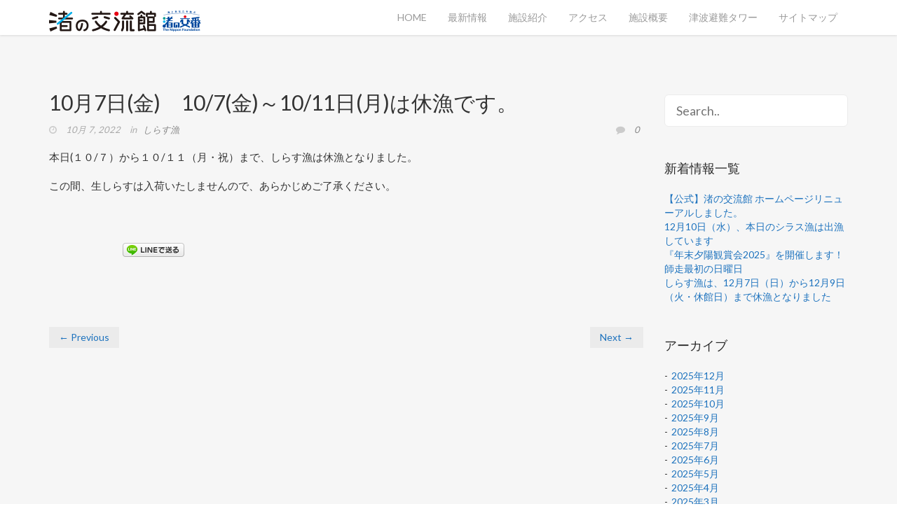

--- FILE ---
content_type: text/html; charset=UTF-8
request_url: http://iwata-nagisa.com/10%E6%9C%887%E6%97%A5%E9%87%91%E3%80%80%E6%9C%AC%E6%97%A5%EF%BD%9E10%E6%9C%8811%E6%97%A5%E6%9C%88%E3%81%BE%E3%81%A7%E4%BC%91%E6%BC%81%E3%81%A8%E3%81%AA%E3%82%8A%E3%81%BE%E3%81%97%E3%81%9F%E3%80%82/
body_size: 9039
content:
<!DOCTYPE html>
<!--[if IE 8 ]><html class="desktop ie8 no-js" lang="ja"><![endif]-->
<!--[if IE 9 ]><html class="desktop ie9 no-js" lang="ja"><![endif]-->
<!--[if (gte IE 9)|!(IE)]><!--><html class="no-js" lang="ja"><!--<![endif]-->
   
	<head>
		<meta charset="UTF-8" />
		<title>10月7日(金)　10/7(金)～10/11日(月)は休漁です。 | 《公式》渚の交流館</title>
		<meta name="viewport" content="width=device-width, initial-scale=1.0, maximum-scale=1.0, user-scalable=0" />
		<meta name="format-detection" content="telephone=no" />

		<!--[if lt IE 9]>
		<script type="text/javascript">/*@cc_on'abbr article aside audio canvas details figcaption figure footer header hgroup mark meter nav output progress section summary subline time video'.replace(/\w+/g,function(n){document.createElement(n)})@*/</script>
		<![endif]-->
		<script type="text/javascript">if(Function('/*@cc_on return document.documentMode===10@*/')()){document.documentElement.className+=' ie10';}</script>
		<script type="text/javascript">(function(H){H.className=H.className.replace(/\bno-js\b/,'js')})(document.documentElement)</script>
		
		<link rel="pingback" href="http://iwata-nagisa.com/xmlrpc.php" />

		<!-- favicon -->
		<link rel="shortcut icon" href="http://iwata-nagisa.com/wp-content/uploads/2016/05/favicon-2.ico" />

		<link rel="stylesheet" type="text/css" href="//fonts.googleapis.com/css?family=Lato:300,400,700&amp;subset=latin,latin-ext">
		<!-- wp_head() -->
		<meta name="description" content="本日(１０/７）から１０/１１（月・祝）まで、しらす漁は休漁となりました。 この間、生しらすは入荷いたしませんので、あらかじめご了承ください。 &nbsp;" />

<!-- WP SiteManager OGP Tags -->
<meta property="og:title" content="10月7日(金)　10/7(金)～10/11日(月)は休漁です。" />
<meta property="og:type" content="article" />
<meta property="og:url" content="http://iwata-nagisa.com/10%e6%9c%887%e6%97%a5%e9%87%91%e3%80%80%e6%9c%ac%e6%97%a5%ef%bd%9e10%e6%9c%8811%e6%97%a5%e6%9c%88%e3%81%be%e3%81%a7%e4%bc%91%e6%bc%81%e3%81%a8%e3%81%aa%e3%82%8a%e3%81%be%e3%81%97%e3%81%9f%e3%80%82/" />
<meta property="og:description" content="本日(１０/７）から１０/１１（月・祝）まで、しらす漁は休漁となりました。 この間、生しらすは入荷いたしませんので、あらかじめご了承ください。 &nbsp;" />
<meta property="og:site_name" content="《公式》渚の交流館" />

<!-- WP SiteManager Twitter Cards Tags -->
<meta name="twitter:title" content="10月7日(金)　10/7(金)～10/11日(月)は休漁です。" />
<meta name="twitter:url" content="http://iwata-nagisa.com/10%e6%9c%887%e6%97%a5%e9%87%91%e3%80%80%e6%9c%ac%e6%97%a5%ef%bd%9e10%e6%9c%8811%e6%97%a5%e6%9c%88%e3%81%be%e3%81%a7%e4%bc%91%e6%bc%81%e3%81%a8%e3%81%aa%e3%82%8a%e3%81%be%e3%81%97%e3%81%9f%e3%80%82/" />
<meta name="twitter:description" content="本日(１０/７）から１０/１１（月・祝）まで、しらす漁は休漁となりました。 この間、生しらすは入荷いたしませんので、あらかじめご了承ください。 &nbsp;" />
<meta name="twitter:card" content="summary" />
<link rel="alternate" type="application/rss+xml" title="《公式》渚の交流館 &raquo; フィード" href="http://iwata-nagisa.com/feed/" />
<link rel="alternate" type="application/rss+xml" title="《公式》渚の交流館 &raquo; コメントフィード" href="http://iwata-nagisa.com/comments/feed/" />
		<script type="text/javascript">
			window._wpemojiSettings = {"baseUrl":"https:\/\/s.w.org\/images\/core\/emoji\/72x72\/","ext":".png","source":{"concatemoji":"http:\/\/iwata-nagisa.com\/wp-includes\/js\/wp-emoji-release.min.js?ver=4.5.32"}};
			!function(e,o,t){var a,n,r;function i(e){var t=o.createElement("script");t.src=e,t.type="text/javascript",o.getElementsByTagName("head")[0].appendChild(t)}for(r=Array("simple","flag","unicode8","diversity"),t.supports={everything:!0,everythingExceptFlag:!0},n=0;n<r.length;n++)t.supports[r[n]]=function(e){var t,a,n=o.createElement("canvas"),r=n.getContext&&n.getContext("2d"),i=String.fromCharCode;if(!r||!r.fillText)return!1;switch(r.textBaseline="top",r.font="600 32px Arial",e){case"flag":return r.fillText(i(55356,56806,55356,56826),0,0),3e3<n.toDataURL().length;case"diversity":return r.fillText(i(55356,57221),0,0),a=(t=r.getImageData(16,16,1,1).data)[0]+","+t[1]+","+t[2]+","+t[3],r.fillText(i(55356,57221,55356,57343),0,0),a!=(t=r.getImageData(16,16,1,1).data)[0]+","+t[1]+","+t[2]+","+t[3];case"simple":return r.fillText(i(55357,56835),0,0),0!==r.getImageData(16,16,1,1).data[0];case"unicode8":return r.fillText(i(55356,57135),0,0),0!==r.getImageData(16,16,1,1).data[0]}return!1}(r[n]),t.supports.everything=t.supports.everything&&t.supports[r[n]],"flag"!==r[n]&&(t.supports.everythingExceptFlag=t.supports.everythingExceptFlag&&t.supports[r[n]]);t.supports.everythingExceptFlag=t.supports.everythingExceptFlag&&!t.supports.flag,t.DOMReady=!1,t.readyCallback=function(){t.DOMReady=!0},t.supports.everything||(a=function(){t.readyCallback()},o.addEventListener?(o.addEventListener("DOMContentLoaded",a,!1),e.addEventListener("load",a,!1)):(e.attachEvent("onload",a),o.attachEvent("onreadystatechange",function(){"complete"===o.readyState&&t.readyCallback()})),(a=t.source||{}).concatemoji?i(a.concatemoji):a.wpemoji&&a.twemoji&&(i(a.twemoji),i(a.wpemoji)))}(window,document,window._wpemojiSettings);
		</script>
		<style type="text/css">
img.wp-smiley,
img.emoji {
	display: inline !important;
	border: none !important;
	box-shadow: none !important;
	height: 1em !important;
	width: 1em !important;
	margin: 0 .07em !important;
	vertical-align: -0.1em !important;
	background: none !important;
	padding: 0 !important;
}
</style>
<link rel='stylesheet' id='pe_theme_floyd-bootstrap-css'  href='http://iwata-nagisa.com/wp-content/themes/floyd/css/bootstrap.min.css?ver=1463584299' type='text/css' media='all' />
<link rel='stylesheet' id='pe_theme_floyd-font_awesome-css'  href='http://iwata-nagisa.com/wp-content/themes/floyd/css/font-awesome.css?ver=1463584299' type='text/css' media='all' />
<link rel='stylesheet' id='pe_theme_floyd-animate-css'  href='http://iwata-nagisa.com/wp-content/themes/floyd/css/animate.css?ver=1463584299' type='text/css' media='all' />
<link rel='stylesheet' id='pe_theme_floyd-flexslider-css'  href='http://iwata-nagisa.com/wp-content/themes/floyd/css/flexslider.css?ver=1463584299' type='text/css' media='all' />
<link rel='stylesheet' id='pe_theme_floyd-owl-css'  href='http://iwata-nagisa.com/wp-content/themes/floyd/css/owl.carousel.css?ver=1463584299' type='text/css' media='all' />
<link rel='stylesheet' id='pe_theme_floyd-style-css'  href='http://iwata-nagisa.com/wp-content/themes/floyd/css/style.css?ver=1463584299' type='text/css' media='all' />
<link rel='stylesheet' id='pe_theme_floyd-red-css'  href='http://iwata-nagisa.com/wp-content/themes/floyd/css/colors/red.css?ver=1463584299' type='text/css' media='all' />
<link rel='stylesheet' id='pe_theme_floyd-custom-css'  href='http://iwata-nagisa.com/wp-content/themes/floyd/css/custom.css?ver=1463584299' type='text/css' media='all' />
<link rel='stylesheet' id='pe_theme_init-css'  href='http://iwata-nagisa.com/wp-content/themes/floyd-child/style.css?ver=1463584299' type='text/css' media='all' />
<link rel='stylesheet' id='parent-style-css'  href='http://iwata-nagisa.com/wp-content/themes/floyd/style.css?ver=4.5.32' type='text/css' media='all' />
<script type='text/javascript' src='http://ajax.googleapis.com/ajax/libs/jquery/1.7.1/jquery.min.js?ver=1.7.1'></script>
<script type='text/javascript' src='//maps.googleapis.com/maps/api/js?sensor=false&#038;ver=4.5.32'></script>
<link rel='https://api.w.org/' href='http://iwata-nagisa.com/wp-json/' />
<link rel="EditURI" type="application/rsd+xml" title="RSD" href="http://iwata-nagisa.com/xmlrpc.php?rsd" />
<link rel="wlwmanifest" type="application/wlwmanifest+xml" href="http://iwata-nagisa.com/wp-includes/wlwmanifest.xml" /> 
<link rel='prev' title='10月6日(木)　本日、しらす漁は出漁しています。' href='http://iwata-nagisa.com/10%e6%9c%886%e6%97%a5%e6%9c%a8%e3%80%80%e6%9c%ac%e6%97%a5%e3%80%81%e3%81%97%e3%82%89%e3%81%99%e6%bc%81%e3%81%af%e5%87%ba%e6%bc%81%e3%81%97%e3%81%a6%e3%81%84%e3%81%be%e3%81%99%e3%80%82/' />
<link rel='next' title='10月12日(水）本日、しらす漁は出漁しています。' href='http://iwata-nagisa.com/10%e6%9c%8812%e6%97%a5%e6%b0%b4%ef%bc%89%e6%9c%ac%e6%97%a5%e3%80%81%e3%81%97%e3%82%89%e3%81%99%e6%bc%81%e5%87%ba%e6%bc%81%e3%81%97%e3%81%a6%e3%81%84%e3%81%be%e3%81%99%e3%80%82/' />
<meta name="generator" content="WordPress 4.5.32" />
<link rel='shortlink' href='http://iwata-nagisa.com/?p=3105' />
<link rel="alternate" type="application/json+oembed" href="http://iwata-nagisa.com/wp-json/oembed/1.0/embed?url=http%3A%2F%2Fiwata-nagisa.com%2F10%25e6%259c%25887%25e6%2597%25a5%25e9%2587%2591%25e3%2580%2580%25e6%259c%25ac%25e6%2597%25a5%25ef%25bd%259e10%25e6%259c%258811%25e6%2597%25a5%25e6%259c%2588%25e3%2581%25be%25e3%2581%25a7%25e4%25bc%2591%25e6%25bc%2581%25e3%2581%25a8%25e3%2581%25aa%25e3%2582%258a%25e3%2581%25be%25e3%2581%2597%25e3%2581%259f%25e3%2580%2582%2F" />
<link rel="alternate" type="text/xml+oembed" href="http://iwata-nagisa.com/wp-json/oembed/1.0/embed?url=http%3A%2F%2Fiwata-nagisa.com%2F10%25e6%259c%25887%25e6%2597%25a5%25e9%2587%2591%25e3%2580%2580%25e6%259c%25ac%25e6%2597%25a5%25ef%25bd%259e10%25e6%259c%258811%25e6%2597%25a5%25e6%259c%2588%25e3%2581%25be%25e3%2581%25a7%25e4%25bc%2591%25e6%25bc%2581%25e3%2581%25a8%25e3%2581%25aa%25e3%2582%258a%25e3%2581%25be%25e3%2581%2597%25e3%2581%259f%25e3%2580%2582%2F&#038;format=xml" />

<!-- BEGIN: WP Social Bookmarking Light HEAD -->



<style type="text/css">
    .wp_social_bookmarking_light{
    border: 0 !important;
    padding: 10px 0 20px 0 !important;
    margin: 0 !important;
}
.wp_social_bookmarking_light div{
    float: left !important;
    border: 0 !important;
    padding: 0 !important;
    margin: 0 5px 0px 0 !important;
    min-height: 30px !important;
    line-height: 18px !important;
    text-indent: 0 !important;
}
.wp_social_bookmarking_light img{
    border: 0 !important;
    padding: 0;
    margin: 0;
    vertical-align: top !important;
}
.wp_social_bookmarking_light_clear{
    clear: both !important;
}
#fb-root{
    display: none;
}
.wsbl_twitter{
    width: 100px;
}
.wsbl_facebook_like iframe{
    max-width: none !important;
}
.wsbl_pinterest a{
    border: 0px !important;
}
</style>
<!-- END: WP Social Bookmarking Light HEAD -->
<link rel="canonical" href="http://iwata-nagisa.com/10%e6%9c%887%e6%97%a5%e9%87%91%e3%80%80%e6%9c%ac%e6%97%a5%ef%bd%9e10%e6%9c%8811%e6%97%a5%e6%9c%88%e3%81%be%e3%81%a7%e4%bc%91%e6%bc%81%e3%81%a8%e3%81%aa%e3%82%8a%e3%81%be%e3%81%97%e3%81%9f%e3%80%82/" />
<style type="text/css">h1,h2,h3,h4,h5,h6,body,.h1,.h2,.h3,.h4,.h5,.h6{font-family:'Lato';}</style><style type="text/css" id="pe-theme-custom-colors">.topnav .navbar-nav>.active>a{color:#1e73be;}.topnav .navbar-nav>.active>a:hover{color:#1e73be;}.topnav .navbar-nav>.active>a:focus{color:#1e73be;}.service:hover>.fa-stack>.fa-circle{color:#1e73be;}.project-controls li a.close-project:hover{color:#1e73be;}.plan.selected .circle-price{color:#1e73be;}.plan.selected .btn{color:#1e73be;}a{color:#1e73be;}.blog a{color:#1e73be;}.required{color:#1e73be;}.peThemeContactForm .form-group.error:after{color:#1e73be;}.post .post-title h2 a:hover{color:#1e73be;}.promo:hover .promo-icon{background-color:#1e73be;}.post-meta-tags a:hover{background-color:#1e73be;}.filters li:hover{background-color:#1e73be;}.filters li.active{background-color:#1e73be;}.portfolio-grid li:hover .project-overlay{background-color:#1e73be;}.plan.selected{background-color:#1e73be;}.circle-price{background-color:#1e73be;}.flex-control-paging li a:hover{background-color:#1e73be;}.flex-control-paging li a.flex-active{background-color:#1e73be;}*.btn-custom{background-color:#1e73be;}*.btn-custom:hover{background-color:#1e73be;}*.btn-custom:focus{background-color:#1e73be;}*.btn-custom:active{background-color:#1e73be;}*.btn-custom.active{background-color:#1e73be;}.open .dropdown-toggle.btn-custom{background-color:#1e73be;}::selection{background:#1e73be;}.pager a:hover{background-color:#1e73be;}.tagcloud a:hover{background-color:#1e73be;}.commentlist .reply a:hover{background-color:#1e73be;}.form-horizontal button:hover{background-color:#1e73be;}.pagination span.current, .pagination span.current:hover, .pagination a:hover{background-color:#1e73be;}.section hr{border-color:#1e73be;}.project-controls li a:hover{border-color:#1e73be;}.plan.selected ul li{border-color:#1e73be;}.btn-custom{border-color:#1e73be;}.btn-custom:hover{border-color:#1e73be;}.btn-custom:focus{border-color:#1e73be;}.btn-custom:active{border-color:#1e73be;}.btn-custom.active{border-color:#1e73be;}.open a.dropdown-toggle.btn-custom{border-color:#1e73be;}.post blockquote p{border-color:#1e73be;}.commentlist .bypostauthor>.comment-body>.comment-author img{border-color:#1e73be;}.section hr, section hr{border-color:#1e73be;}</style>		
		<script>
  (function(i,s,o,g,r,a,m){i['GoogleAnalyticsObject']=r;i[r]=i[r]||function(){
  (i[r].q=i[r].q||[]).push(arguments)},i[r].l=1*new Date();a=s.createElement(o),
  m=s.getElementsByTagName(o)[0];a.async=1;a.src=g;m.parentNode.insertBefore(a,m)
  })(window,document,'script','https://www.google-analytics.com/analytics.js','ga');

  ga('create', 'UA-71216218-6', 'auto');
  ga('send', 'pageview');

</script>

	</head>

	<body class="single single-post postid-3105 single-format-standard">

		<div id="mask"><div id="loader"></div></div>
		<!-- End Preloader -->

		
		
		

<!-- Menu -->
<header class="navbar navbar-default topnav" role="banner">
	<div class="container">

		<div class="navbar-header">
			<button type="button" class="navbar-toggle" data-toggle="collapse" data-target="#navigation">
				<span class="sr-only">Toggle navigation</span>
				<span class="icon-bar"></span>
				<span class="icon-bar"></span>
				<span class="icon-bar"></span>
			</button>

						
			
				<a href="http://iwata-nagisa.com" class="navbar-brand" id="logo"><img src="http://iwata-nagisa.com/wp-content/uploads/2016/05/logo-01.png" width="216" height="30" alt=""></a>

			
		</div>

	
		<div class="collapse navbar-collapse" id="navigation">

			<ul class="nav"><li id="menu-item-152" class="menu-item menu-item-type-post_type menu-item-object-page menu-item-152"><a href="http://iwata-nagisa.com/">HOME</a></li>
<li id="menu-item-286" class="menu-item menu-item-type-post_type menu-item-object-page menu-item-286"><a href="http://iwata-nagisa.com/#new-information">最新情報</a></li>
<li id="menu-item-156" class="menu-item menu-item-type-post_type menu-item-object-page menu-item-156"><a href="http://iwata-nagisa.com/#our-portfolio">施設紹介</a></li>
<li id="menu-item-153" class="menu-item menu-item-type-post_type menu-item-object-page menu-item-153"><a href="http://iwata-nagisa.com/#access">アクセス</a></li>
<li id="menu-item-281" class="menu-item menu-item-type-post_type menu-item-object-page menu-item-281"><a href="http://iwata-nagisa.com/overview/">施設概要</a></li>
<li id="menu-item-284" class="menu-item menu-item-type-post_type menu-item-object-page menu-item-284"><a href="http://iwata-nagisa.com/tsunami-evacuation-tower/">津波避難タワー</a></li>
<li id="menu-item-591" class="menu-item menu-item-type-post_type menu-item-object-page menu-item-591"><a href="http://iwata-nagisa.com/sitemappage/">サイトマップ</a></li>
</ul>
		</div>

	</div>	
</header>
<section class="blog" id="10%e6%9c%887%e6%97%a5%e9%87%91%e3%80%80%e6%9c%ac%e6%97%a5%ef%bd%9e10%e6%9c%8811%e6%97%a5%e6%9c%88%e3%81%be%e3%81%a7%e4%bc%91%e6%bc%81%e3%81%a8%e3%81%aa%e3%82%8a%e3%81%be%e3%81%97%e3%81%9f%e3%80%82">

	<div class="container">
		<div class="row">
			<div class="col-md-12">
				<div class="row">

					<div class="col-md-9">
						<div class="pe-container pe-block" >

					
	<div class="post post-single post-3105 type-post status-publish format-standard hentry category-58">

		<div class="post-title">

			
				<h2>10月7日(金)　10/7(金)～10/11日(月)は休漁です。</h2>

			
		</div>

		<div class="post-meta">
			<div class="post-meta-date">

				
					<i class="fa fa-clock-o"></i> 10月 7, 2022
				
				
			</div>

			
				<div class="post-meta-category">
					in &nbsp;
					<a href="http://iwata-nagisa.com/category/%e3%81%97%e3%82%89%e3%81%99%e6%bc%81/" data-rel="category tag">しらす漁</a>				</div>

			
			
			<div class="post-meta-comments">
				<i class="fa fa-comment"></i> <a href="">0</a>
			</div>
		</div>


		
			<div class="post-media">

				
						
							

						
				
			</div>

				
		
		<div class="post-body pe-wp-default">
			<p>本日(１０/７）から１０/１１（月・祝）まで、しらす漁は休漁となりました。</p>
<p>この間、生しらすは入荷いたしませんので、あらかじめご了承ください。</p>
<p>&nbsp;</p>
<div class='wp_social_bookmarking_light'>
            <div class="wsbl_facebook_like"><iframe src="//www.facebook.com/plugins/like.php?href=http%3A%2F%2Fiwata-nagisa.com%2F10%25e6%259c%25887%25e6%2597%25a5%25e9%2587%2591%25e3%2580%2580%25e6%259c%25ac%25e6%2597%25a5%25ef%25bd%259e10%25e6%259c%258811%25e6%2597%25a5%25e6%259c%2588%25e3%2581%25be%25e3%2581%25a7%25e4%25bc%2591%25e6%25bc%2581%25e3%2581%25a8%25e3%2581%25aa%25e3%2582%258a%25e3%2581%25be%25e3%2581%2597%25e3%2581%259f%25e3%2580%2582%2F&amp;layout=button_count&amp;show_faces=false&amp;width=100&amp;action=like&amp;share=false&amp;locale=ja_JP&amp;height=35" scrolling="no" frameborder="0" style="border:none; overflow:hidden; width:100px; height:35px;" allowTransparency="true"></iframe></div>
            <div class="wsbl_line"><a href='http://line.me/R/msg/text/?10%E6%9C%887%E6%97%A5%28%E9%87%91%29%E3%80%8010%2F7%28%E9%87%91%29%EF%BD%9E10%2F11%E6%97%A5%28%E6%9C%88%29%E3%81%AF%E4%BC%91%E6%BC%81%E3%81%A7%E3%81%99%E3%80%82%0D%0Ahttp%3A%2F%2Fiwata-nagisa.com%2F10%25e6%259c%25887%25e6%2597%25a5%25e9%2587%2591%25e3%2580%2580%25e6%259c%25ac%25e6%2597%25a5%25ef%25bd%259e10%25e6%259c%258811%25e6%2597%25a5%25e6%259c%2588%25e3%2581%25be%25e3%2581%25a7%25e4%25bc%2591%25e6%25bc%2581%25e3%2581%25a8%25e3%2581%25aa%25e3%2582%258a%25e3%2581%25be%25e3%2581%2597%25e3%2581%259f%25e3%2580%2582%2F' title='LINEで送る' rel=nofollow class='wp_social_bookmarking_light_a' ><img src='http://iwata-nagisa.com/wp-content/plugins/wp-social-bookmarking-light/public/images/line88x20.png' alt='LINEで送る' title='LINEで送る' width='88' height='20' class='wp_social_bookmarking_light_img' /></a></div>
    </div>
<br class='wp_social_bookmarking_light_clear' />
					</div>

		
	</div>

	
		<ul class="pager">
	<li class="previous">
		<a href="http://iwata-nagisa.com/10%e6%9c%886%e6%97%a5%e6%9c%a8%e3%80%80%e6%9c%ac%e6%97%a5%e3%80%81%e3%81%97%e3%82%89%e3%81%99%e6%bc%81%e3%81%af%e5%87%ba%e6%bc%81%e3%81%97%e3%81%a6%e3%81%84%e3%81%be%e3%81%99%e3%80%82/">&larr; Previous</a>
	</li>
	<li class="next">
		<a href="http://iwata-nagisa.com/10%e6%9c%8812%e6%97%a5%e6%b0%b4%ef%bc%89%e6%9c%ac%e6%97%a5%e3%80%81%e3%81%97%e3%82%89%e3%81%99%e6%bc%81%e5%87%ba%e6%bc%81%e3%81%97%e3%81%a6%e3%81%84%e3%81%be%e3%81%99%e3%80%82/">Next &rarr;</a>
	</li>
</ul>
	
	
		
	

</div>					</div>

					<div class="col-md-3 sidebar">        
	<div class="widget widget_search"><div class="clearfix">
<form action="http://iwata-nagisa.com/" id="searchform" method="get" role="search">
	<input name="s" id="s" type="text" class="search" placeholder="Search.." value="">
	<input type="submit" value="Go" class="search-submit" />
</form>
</div></div>		<div class="widget widget_recent_entries">		<h3>新着情報一覧</h3>		<ul>
					<li>
				<a href="http://iwata-nagisa.com/%e3%80%90%e5%85%ac%e5%bc%8f%e3%80%91%e6%b8%9a%e3%81%ae%e4%ba%a4%e6%b5%81%e9%a4%a8-%e3%83%9b%e3%83%bc%e3%83%a0%e3%83%9a%e3%83%bc%e3%82%b8%e3%83%aa%e3%83%8b%e3%83%a5%e3%83%bc%e3%82%a2%e3%83%ab%e3%81%97/">【公式】渚の交流館 ホームページリニューアルしました。</a>
						</li>
					<li>
				<a href="http://iwata-nagisa.com/12%e6%9c%8810%e6%97%a5%ef%bc%88%e6%b0%b4%ef%bc%89%e3%80%81%e6%9c%ac%e6%97%a5%e3%81%ae%e3%82%b7%e3%83%a9%e3%82%b9%e6%bc%81%e3%81%af%e5%87%ba%e6%bc%81%e3%81%97%e3%81%a6%e3%81%84%e3%81%be%e3%81%99/">12月10日（水）、本日のシラス漁は出漁しています</a>
						</li>
					<li>
				<a href="http://iwata-nagisa.com/%e3%80%8e%e5%b9%b4%e6%9c%ab%e5%a4%95%e9%99%bd%e8%a6%b3%e8%b3%9e%e4%bc%9a2025%e3%80%8f%e3%82%92%e9%96%8b%e5%82%ac%e3%81%97%e3%81%be%e3%81%99%ef%bc%81/">『年末夕陽観賞会2025』を開催します！</a>
						</li>
					<li>
				<a href="http://iwata-nagisa.com/%e5%b8%ab%e8%b5%b0%e6%9c%80%e5%88%9d%e3%81%ae%e6%97%a5%e6%9b%9c%e6%97%a5/">師走最初の日曜日</a>
						</li>
					<li>
				<a href="http://iwata-nagisa.com/12%e6%9c%887%e6%97%a5%ef%bc%88%e6%97%a5%ef%bc%89%e3%80%81%e6%af%8e%e9%80%b1%e6%97%a5%e6%9b%9c%e6%97%a5%e3%81%af%e6%8c%87%e5%ae%9a%e3%81%ae%e4%bc%91%e6%bc%81%e6%97%a5%e3%81%a7%e3%81%99/">しらす漁は、12月7日（日）から12月9日（火・休館日）まで休漁となりました</a>
						</li>
				</ul>
		</div>		<div class="widget widget_archive"><h3>アーカイブ</h3>		<ul>
			<li><a href='http://iwata-nagisa.com/2025/12/'>2025年12月</a></li>
	<li><a href='http://iwata-nagisa.com/2025/11/'>2025年11月</a></li>
	<li><a href='http://iwata-nagisa.com/2025/10/'>2025年10月</a></li>
	<li><a href='http://iwata-nagisa.com/2025/09/'>2025年9月</a></li>
	<li><a href='http://iwata-nagisa.com/2025/08/'>2025年8月</a></li>
	<li><a href='http://iwata-nagisa.com/2025/07/'>2025年7月</a></li>
	<li><a href='http://iwata-nagisa.com/2025/06/'>2025年6月</a></li>
	<li><a href='http://iwata-nagisa.com/2025/05/'>2025年5月</a></li>
	<li><a href='http://iwata-nagisa.com/2025/04/'>2025年4月</a></li>
	<li><a href='http://iwata-nagisa.com/2025/03/'>2025年3月</a></li>
	<li><a href='http://iwata-nagisa.com/2025/02/'>2025年2月</a></li>
	<li><a href='http://iwata-nagisa.com/2025/01/'>2025年1月</a></li>
	<li><a href='http://iwata-nagisa.com/2024/12/'>2024年12月</a></li>
	<li><a href='http://iwata-nagisa.com/2024/11/'>2024年11月</a></li>
	<li><a href='http://iwata-nagisa.com/2024/10/'>2024年10月</a></li>
	<li><a href='http://iwata-nagisa.com/2024/09/'>2024年9月</a></li>
	<li><a href='http://iwata-nagisa.com/2024/08/'>2024年8月</a></li>
	<li><a href='http://iwata-nagisa.com/2024/07/'>2024年7月</a></li>
	<li><a href='http://iwata-nagisa.com/2024/06/'>2024年6月</a></li>
	<li><a href='http://iwata-nagisa.com/2024/05/'>2024年5月</a></li>
	<li><a href='http://iwata-nagisa.com/2024/04/'>2024年4月</a></li>
	<li><a href='http://iwata-nagisa.com/2024/03/'>2024年3月</a></li>
	<li><a href='http://iwata-nagisa.com/2024/02/'>2024年2月</a></li>
	<li><a href='http://iwata-nagisa.com/2024/01/'>2024年1月</a></li>
	<li><a href='http://iwata-nagisa.com/2023/12/'>2023年12月</a></li>
	<li><a href='http://iwata-nagisa.com/2023/11/'>2023年11月</a></li>
	<li><a href='http://iwata-nagisa.com/2023/10/'>2023年10月</a></li>
	<li><a href='http://iwata-nagisa.com/2023/09/'>2023年9月</a></li>
	<li><a href='http://iwata-nagisa.com/2023/08/'>2023年8月</a></li>
	<li><a href='http://iwata-nagisa.com/2023/07/'>2023年7月</a></li>
	<li><a href='http://iwata-nagisa.com/2023/06/'>2023年6月</a></li>
	<li><a href='http://iwata-nagisa.com/2023/05/'>2023年5月</a></li>
	<li><a href='http://iwata-nagisa.com/2023/04/'>2023年4月</a></li>
	<li><a href='http://iwata-nagisa.com/2023/03/'>2023年3月</a></li>
	<li><a href='http://iwata-nagisa.com/2023/02/'>2023年2月</a></li>
	<li><a href='http://iwata-nagisa.com/2023/01/'>2023年1月</a></li>
	<li><a href='http://iwata-nagisa.com/2022/12/'>2022年12月</a></li>
	<li><a href='http://iwata-nagisa.com/2022/11/'>2022年11月</a></li>
	<li><a href='http://iwata-nagisa.com/2022/10/'>2022年10月</a></li>
	<li><a href='http://iwata-nagisa.com/2022/09/'>2022年9月</a></li>
	<li><a href='http://iwata-nagisa.com/2022/08/'>2022年8月</a></li>
	<li><a href='http://iwata-nagisa.com/2022/07/'>2022年7月</a></li>
	<li><a href='http://iwata-nagisa.com/2022/06/'>2022年6月</a></li>
	<li><a href='http://iwata-nagisa.com/2022/05/'>2022年5月</a></li>
	<li><a href='http://iwata-nagisa.com/2022/04/'>2022年4月</a></li>
	<li><a href='http://iwata-nagisa.com/2022/03/'>2022年3月</a></li>
	<li><a href='http://iwata-nagisa.com/2022/02/'>2022年2月</a></li>
	<li><a href='http://iwata-nagisa.com/2022/01/'>2022年1月</a></li>
	<li><a href='http://iwata-nagisa.com/2021/12/'>2021年12月</a></li>
	<li><a href='http://iwata-nagisa.com/2021/11/'>2021年11月</a></li>
	<li><a href='http://iwata-nagisa.com/2021/10/'>2021年10月</a></li>
	<li><a href='http://iwata-nagisa.com/2021/09/'>2021年9月</a></li>
	<li><a href='http://iwata-nagisa.com/2021/08/'>2021年8月</a></li>
	<li><a href='http://iwata-nagisa.com/2021/07/'>2021年7月</a></li>
	<li><a href='http://iwata-nagisa.com/2021/06/'>2021年6月</a></li>
	<li><a href='http://iwata-nagisa.com/2021/05/'>2021年5月</a></li>
	<li><a href='http://iwata-nagisa.com/2021/04/'>2021年4月</a></li>
	<li><a href='http://iwata-nagisa.com/2021/03/'>2021年3月</a></li>
	<li><a href='http://iwata-nagisa.com/2021/02/'>2021年2月</a></li>
	<li><a href='http://iwata-nagisa.com/2021/01/'>2021年1月</a></li>
	<li><a href='http://iwata-nagisa.com/2020/12/'>2020年12月</a></li>
	<li><a href='http://iwata-nagisa.com/2020/11/'>2020年11月</a></li>
	<li><a href='http://iwata-nagisa.com/2020/10/'>2020年10月</a></li>
	<li><a href='http://iwata-nagisa.com/2020/09/'>2020年9月</a></li>
	<li><a href='http://iwata-nagisa.com/2020/08/'>2020年8月</a></li>
	<li><a href='http://iwata-nagisa.com/2020/07/'>2020年7月</a></li>
	<li><a href='http://iwata-nagisa.com/2020/06/'>2020年6月</a></li>
	<li><a href='http://iwata-nagisa.com/2020/05/'>2020年5月</a></li>
	<li><a href='http://iwata-nagisa.com/2020/04/'>2020年4月</a></li>
	<li><a href='http://iwata-nagisa.com/2020/03/'>2020年3月</a></li>
	<li><a href='http://iwata-nagisa.com/2020/02/'>2020年2月</a></li>
	<li><a href='http://iwata-nagisa.com/2020/01/'>2020年1月</a></li>
	<li><a href='http://iwata-nagisa.com/2019/12/'>2019年12月</a></li>
	<li><a href='http://iwata-nagisa.com/2019/11/'>2019年11月</a></li>
	<li><a href='http://iwata-nagisa.com/2019/10/'>2019年10月</a></li>
	<li><a href='http://iwata-nagisa.com/2019/09/'>2019年9月</a></li>
	<li><a href='http://iwata-nagisa.com/2019/08/'>2019年8月</a></li>
	<li><a href='http://iwata-nagisa.com/2019/07/'>2019年7月</a></li>
	<li><a href='http://iwata-nagisa.com/2019/06/'>2019年6月</a></li>
	<li><a href='http://iwata-nagisa.com/2019/05/'>2019年5月</a></li>
	<li><a href='http://iwata-nagisa.com/2019/04/'>2019年4月</a></li>
	<li><a href='http://iwata-nagisa.com/2019/03/'>2019年3月</a></li>
	<li><a href='http://iwata-nagisa.com/2019/01/'>2019年1月</a></li>
	<li><a href='http://iwata-nagisa.com/2018/12/'>2018年12月</a></li>
	<li><a href='http://iwata-nagisa.com/2018/11/'>2018年11月</a></li>
	<li><a href='http://iwata-nagisa.com/2018/10/'>2018年10月</a></li>
	<li><a href='http://iwata-nagisa.com/2018/09/'>2018年9月</a></li>
	<li><a href='http://iwata-nagisa.com/2018/08/'>2018年8月</a></li>
	<li><a href='http://iwata-nagisa.com/2018/07/'>2018年7月</a></li>
	<li><a href='http://iwata-nagisa.com/2018/06/'>2018年6月</a></li>
	<li><a href='http://iwata-nagisa.com/2018/05/'>2018年5月</a></li>
	<li><a href='http://iwata-nagisa.com/2018/04/'>2018年4月</a></li>
	<li><a href='http://iwata-nagisa.com/2018/03/'>2018年3月</a></li>
	<li><a href='http://iwata-nagisa.com/2018/01/'>2018年1月</a></li>
	<li><a href='http://iwata-nagisa.com/2017/12/'>2017年12月</a></li>
	<li><a href='http://iwata-nagisa.com/2017/11/'>2017年11月</a></li>
	<li><a href='http://iwata-nagisa.com/2017/10/'>2017年10月</a></li>
	<li><a href='http://iwata-nagisa.com/2017/09/'>2017年9月</a></li>
	<li><a href='http://iwata-nagisa.com/2017/08/'>2017年8月</a></li>
	<li><a href='http://iwata-nagisa.com/2017/07/'>2017年7月</a></li>
	<li><a href='http://iwata-nagisa.com/2017/05/'>2017年5月</a></li>
	<li><a href='http://iwata-nagisa.com/2017/04/'>2017年4月</a></li>
	<li><a href='http://iwata-nagisa.com/2017/03/'>2017年3月</a></li>
	<li><a href='http://iwata-nagisa.com/2017/02/'>2017年2月</a></li>
	<li><a href='http://iwata-nagisa.com/2017/01/'>2017年1月</a></li>
	<li><a href='http://iwata-nagisa.com/2016/12/'>2016年12月</a></li>
	<li><a href='http://iwata-nagisa.com/2016/11/'>2016年11月</a></li>
	<li><a href='http://iwata-nagisa.com/2016/10/'>2016年10月</a></li>
	<li><a href='http://iwata-nagisa.com/2016/09/'>2016年9月</a></li>
	<li><a href='http://iwata-nagisa.com/2016/08/'>2016年8月</a></li>
	<li><a href='http://iwata-nagisa.com/2016/07/'>2016年7月</a></li>
	<li><a href='http://iwata-nagisa.com/2016/06/'>2016年6月</a></li>
	<li><a href='http://iwata-nagisa.com/2016/05/'>2016年5月</a></li>
		</ul>
		</div><div class="widget widget_categories"><h3>カテゴリー</h3>		<ul>
	<li class="cat-item cat-item-60"><a href="http://iwata-nagisa.com/category/%e8%b3%91%e3%82%8f%e3%81%84%e3%81%ae%e6%a7%98%e5%ad%90/" >賑わいの様子</a>
</li>
	<li class="cat-item cat-item-59"><a href="http://iwata-nagisa.com/category/%e8%87%a8%e6%99%82%e4%bc%91%e6%a5%ad/" >臨時休業</a>
</li>
	<li class="cat-item cat-item-58"><a href="http://iwata-nagisa.com/category/%e3%81%97%e3%82%89%e3%81%99%e6%bc%81/" >しらす漁</a>
</li>
	<li class="cat-item cat-item-34"><a href="http://iwata-nagisa.com/category/notice/" >お知らせ</a>
</li>
	<li class="cat-item cat-item-30"><a href="http://iwata-nagisa.com/category/event/" >イベント</a>
</li>
	<li class="cat-item cat-item-32"><a href="http://iwata-nagisa.com/category/gourmet/" >グルメ</a>
</li>
	<li class="cat-item cat-item-31"><a href="http://iwata-nagisa.com/category/fishing/" >釣り</a>
</li>
	<li class="cat-item cat-item-1"><a href="http://iwata-nagisa.com/category/%e6%9c%aa%e5%88%86%e9%a1%9e/" >未分類</a>
</li>
		</ul>
</div></div>
				</div>

			</div>
		</div>
	</div>

</section>



<!-- Footer -->
<footer>
	<div class="container">

		<!-- Social Links -->
		<ul class="social-list">
					</ul>
		<!-- End Social Links -->

<div class="site-info">
			<div class="menu-%e3%83%95%e3%83%83%e3%82%bf%e3%83%bc%e3%83%a1%e3%83%8b%e3%83%a5%e3%83%bc-container"><ul id="menu-%e3%83%95%e3%83%83%e3%82%bf%e3%83%bc%e3%83%a1%e3%83%8b%e3%83%a5%e3%83%bc" class="menu"><li id="menu-item-235" class="menu-item menu-item-type-post_type menu-item-object-page menu-item-235"><a href="http://iwata-nagisa.com/">ホーム</a></li>
<li id="menu-item-289" class="menu-item menu-item-type-post_type menu-item-object-page menu-item-289"><a href="http://iwata-nagisa.com/#new-information">最新情報</a></li>
<li id="menu-item-237" class="menu-item menu-item-type-post_type menu-item-object-page menu-item-237"><a href="http://iwata-nagisa.com/#our-portfolio">施設紹介</a></li>
<li id="menu-item-236" class="menu-item menu-item-type-post_type menu-item-object-page menu-item-236"><a href="http://iwata-nagisa.com/#access">アクセス</a></li>
<li id="menu-item-288" class="menu-item menu-item-type-post_type menu-item-object-page menu-item-288"><a href="http://iwata-nagisa.com/overview/">施設概要</a></li>
<li id="menu-item-287" class="menu-item menu-item-type-post_type menu-item-object-page menu-item-287"><a href="http://iwata-nagisa.com/tsunami-evacuation-tower/">津波避難タワー</a></li>
<li id="menu-item-590" class="menu-item menu-item-type-post_type menu-item-object-page menu-item-590"><a href="http://iwata-nagisa.com/sitemappage/">サイトマップ</a></li>
</ul></div></div><!-- .site-info -->

		<!-- Copyright -->
		<p class="center grey">Copyrightc 2016 Iwata City All Rights Reserved.<br><br>

渚の交流館<br>
電話　０５３８－３０－７０９１<br>
ＦＡＸ　０５３８－３０－７０９３<br>
Ｅ－ｍａｉｌ　iwata-nagisa@do-spot.net
</p>
		<!-- End Copyright -->

	</div>
</footer>
<!-- End Footer -->


<!-- BEGIN: WP Social Bookmarking Light FOOTER -->


<!-- END: WP Social Bookmarking Light FOOTER -->
<script type='text/javascript'>
/* <![CDATA[ */
var peThemeOptions = {"import_demo":"default","logo":"http:\/\/iwata-nagisa.com\/wp-content\/uploads\/2016\/05\/logo-01.png","siteTitle":"\u6e1a\u306e\u4ea4\u6d41\u9928","favicon":"http:\/\/iwata-nagisa.com\/wp-content\/uploads\/2016\/05\/favicon-2.ico","customCSS":"","customJS":"","contactEmail":"","contactSubject":"Contact Form Message","sidebars":null,"footerCopyright":"Copyrightc 2016 Iwata City All Rights Reserved.<br><br>\n\n\u6e1a\u306e\u4ea4\u6d41\u9928<br>\n\u96fb\u8a71\u3000\uff10\uff15\uff13\uff18\uff0d\uff13\uff10\uff0d\uff17\uff10\uff19\uff11<br>\n\uff26\uff21\uff38\u3000\uff10\uff15\uff13\uff18\uff0d\uff13\uff10\uff0d\uff17\uff10\uff19\uff13<br>\n\uff25\uff0d\uff4d\uff41\uff49\uff4c\u3000iwata-nagisa@do-spot.net\n","footerSocialLinks":null,"fontBody":"Lato","fontBody_custom":"","color1":"#1e73be","minifyJS":"yes","minifyCSS":"no","adminThumbs":"yes","adminLogo":"http:\/\/iwata-nagisa.com\/wp-content\/themes\/floyd\/framework\/images\/framework_logo.png","adminUrl":"http:\/\/pixelentity.com"};
var peContactForm = {"url":"http%3A%2F%2Fiwata-nagisa.com%2Fwp-admin%2Fadmin-ajax.php"};
var peNewsletter = {"url":"http%3A%2F%2Fiwata-nagisa.com%2Fwp-admin%2Fadmin-ajax.php"};
var _floyd = {"ajax-loading":"http:\/\/iwata-nagisa.com\/wp-content\/themes\/floyd\/images\/ajax-loader.gif","home_url":"http:\/\/iwata-nagisa.com\/"};
/* ]]> */
</script>
<script type='text/javascript' src='http://iwata-nagisa.com/wp-content/themes/floyd/theme/compressed/theme.min.js?ver=1463584299'></script>
<script type='text/javascript' src='http://iwata-nagisa.com/wp-content/themes/floyd/js/jquery.rwdImageMaps.js?ver=1.5'></script>
<script type='text/javascript' src='http://iwata-nagisa.com/wp-includes/js/wp-embed.min.js?ver=4.5.32'></script>

</body>
</html>

--- FILE ---
content_type: text/css
request_url: http://iwata-nagisa.com/wp-content/themes/floyd-child/style.css?ver=1463584299
body_size: 2086
content:
/*
 Theme Name: 渚の交流館・子テーマ
 Theme URI: http://marin-web.com/nagisanokouryuukan/
 Template: floyd
 Description:  
 Author: マリンWEB清水
 Version: 1.0.0
*/

.aligncenter {
display: block;
}

.alignleft {
clear: none!important;
}

/*--　最新情報 ここから　--*/

#new-information.section {
min-height: 0!important;
}

#feed_area{
    margin: 0 auto;
    width: 600px;
}
 
#feed_area dt{
    line-height:24px;
    padding-right:1em;
    float: left;
}
 
#feed_area dd{
    line-height:24px;

}
 
#feed_area img {
padding-bottom: 3px;
}
 
.article_title{
    padding-left:1em;
}


/*--　最新情報 ここまで　--*/


.pe-wp-default td {
border: solid 1px;
padding: 6px 10px 6px!important;
}

.image-map i-map {
opacity: 0.7;
filter: alpha(opacity=70);
-ms-filter: "alpha(opacity=70)";
}

.box-1 {
height: 0;
padding-top: 52%;
background: url(http://iwata-nagisa.com/wp-content/uploads/2016/06/gaiyou-03.jpg) 0 0 no-repeat;
background-size: contain;
}

.box-3 {
height: 0;
padding-top: 45%;
background: url(http://marin-web.com/nagisanokouryuukan/wp-content/uploads/2016/05/evacuation-tower-004.jpg) 0 0 no-repeat;
background-size: contain;
}

.box-4 {
height: 0;
padding-top: 28%;
background: url(http://marin-web.com/nagisanokouryuukan/wp-content/uploads/2016/05/ikeya.jpg) 0 0 no-repeat;
background-size: contain;
background-position: center center;
}

.box-5 {
height: 0;
padding-top: 28%;
background: url(http://marin-web.com/nagisanokouryuukan/wp-content/uploads/2016/05/everyone-of-sand-2.jpg) 0 0 no-repeat;
background-size: contain;
background-position: center center;
}


.box-1 img, .box-3 img, .box-4 img, .box-5 img {
display: none;
}

.box-2 {
background-color: #efefef;
}

.quest {
border-bottom: 1px solid #ccc;
padding-bottom: 15px;
padding-top: 10px;
}


/*--　フッター ここから　--*/

.site-info ul {
	text-align: center;
}
.site-info li {
	display: inline-block;
	margin: 0 20px;
	line-height: 2.0;
}

.copy {
background: #ccc;
line-height: 40px;
}

.footerlogo img {
width: 150px;
height: 150px;
text-align: center;
margin: 0 auto;
display: block;
padding-bottom: 10px;
}

.footerlogo img {
padding-bottom: 0!important;
margin: 0 auto 20px;
}

/*--　フッター ここまで　--*/


/*--　バナー ここから　--*/
.t-ban img {
padding: 5px 2px;
}
/*--　バナー ここまで　--*/


@media screen and (max-width:480px) { 

#feed_area dt{
float: none;
}

.home-slider .slides > li h1 {
font-size: 30px!important;
}

#feed_area dd {
width: 45%;
}

.acce iframe {
width: 95%;
height: 250px!important;
}

.box-1, .box-3, .box-4, .box-5 {
background: none;
text-align: center;
width: 100%;
height: auto;
padding: 0;
}

.box-1 img, .box-3 img, .box-4 img, .box-5 img {
text-align: center;
max-width: 95%!important;
height: auto;
display: inline;
}

.box-1 img {
padding-bottom: 20px;
}

.box-3 img, .box-4 img:first-child, .box-5 img:first-child {
padding-bottom: 10px;
}

}


@media screen and (max-width: 769px){
.box-2 img {
width: 90%;
height: auto;
}

}


/*フォントサイズ ここから*/

.b{ font-weight: bold!important; }
.normal{ font-weight: normal!important; }

.b-1{ font-size: 1.5em!important; }
.b-2{ font-size: 1.8em!important; }
.b-3{ font-size: 2.1em!important; }
.s-1{ font-size: 0.8em!important; }

/*フォントサイズ ここまで*/

/*行間の調整 ここから*/

.l-05{ line-height: 0.5!important; }
.l-08{ line-height: 0.8!important; }
.l-10{ line-height: 1.0!important; }
.l-12{ line-height: 1.2!important; }
.l-14{ line-height: 1.4!important; }
.l-16{ line-height: 1.6!important; }
.l-20{ line-height: 2.0!important; }
.l-25{ line-height: 2.5!important; }
.l-30{ line-height: 3.0!important; }

/*行間の調整 ここまで*/

/*文字の縦位置 ここから*/

.vl-t{ vertical-align: top; }
.vl-m{ vertical-align: middle; }
.vl-b{ vertical-align: bottom; }

/*文字の縦位置 ここまで*/


/*文字の横位置 ここから*/

.a-c{ text-align: center!important; }
.a-r{ text-align: right!important; }
.a-l{ text-align: left!important; }

/*文字の横位置 ここまで*/


/*文字の回り込み ここから*/

.fl-r{ float: right; }
.fl-l{ float: left; }
.fl-c{ clear: both; }

/*文字の回り込み ここまで*/


/*パディングの調整 ここから*/

.pt-0{ padding-top: 0!important; }
.pr-0{ padding-right: 0!important; }
.pb-0{ padding-bottom: 0!important; }
.pl-0{ padding-left: 0!important; }

.pt-5{ padding-top: 5px!important; }
.pr-5{ padding-right: 5px!important; }
.pb-5{ padding-bottom: 5px!important; }
.pl-5{ padding-left: 5px!important; }

.pt-10{ padding-top: 10px!important; }
.pr-10{ padding-right: 10px!important; }
.pb-10{ padding-bottom: 10px!important; }
.pl-10{ padding-left: 10px!important; }

.pt-15{ padding-top: 15px!important; }
.pr-15{ padding-right: 15px!important; }
.pb-15{ padding-bottom: 15px!important; }
.pl-15{ padding-left: 15px!important; }

.pt-20{ padding-top: 20px!important; }
.pr-20{ padding-right: 20px!important; }
.pb-20{ padding-bottom: 20px!important; }
.pl-20{ padding-left: 20px!important; }

.pt-30{ padding-top: 30px!important; }
.pr-30{ padding-right: 30px!important; }
.pb-30{ padding-bottom: 30px!important; }
.pl-30{ padding-left: 30px!important; }

.pt-40{ padding-top: 40px!important; }
.pr-40{ padding-right: 40px!important; }
.pb-40{ padding-bottom: 40px!important; }
.pl-40{ padding-left: 40px!important; }

.pt-50{ padding-top: 50px!important; }
.pr-50{ padding-right: 50px!important; }
.pb-50{ padding-bottom: 50px!important; }
.pl-50{ padding-left: 50px!important; }

.pt-100{ padding-top: 100px!important; }
.pr-100{ padding-right: 100px!important; }
.pb-100{ padding-bottom: 100px!important; }
.pl-100{ padding-left: 100px!important; }

/*パディングの調整 ここまで*/

.mb-30{ margin-bottom: 30px!important; }



@media print {
  section { display: block; page-break-before: always; }
  pre code {page-break-after: always;}
  @page {
margin-top:0.4cm;
margin: 0.5cm;
}
p a, code, pre {
word-wrap: break-word;
}
img {display:none;}

pre a[href]:after {
    content: ""; }


pre abbr[title]:after {
    content: ""; }

pre   .ir a:after,
  pre a[href^="javascript:"]:after,
  pre a[href^="#"]:after {
    content: ""; }

.no-print {display:none;}

}
